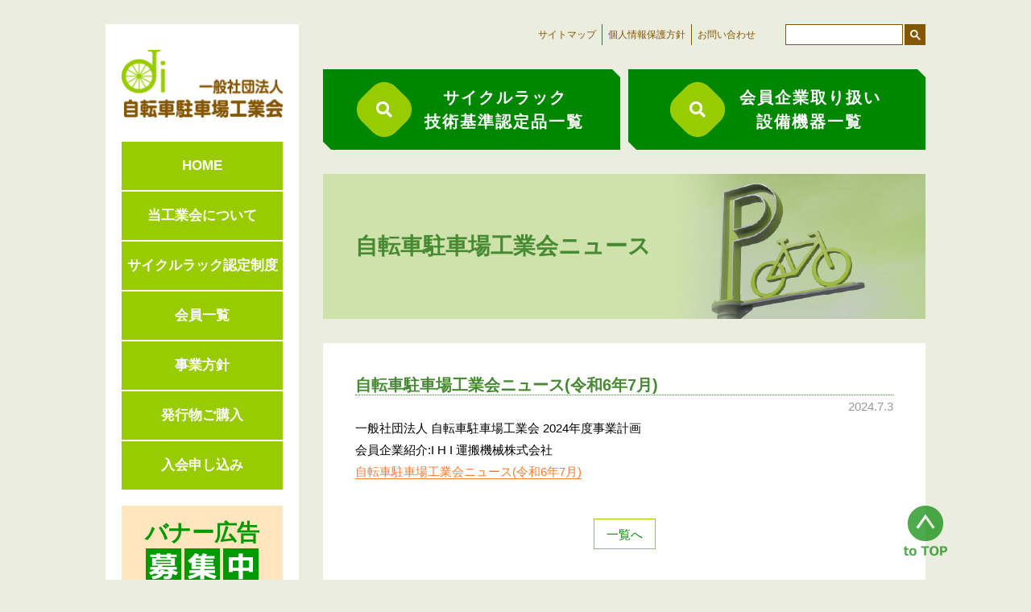

--- FILE ---
content_type: text/html; charset=utf8
request_url: http://jichuko.net/jichuko.cgi?id=137
body_size: 2516
content:
<!DOCTYPE html>
<html lang="ja">

<head>
  <meta charset="utf-8">
  <meta http-equiv="X-UA-Compatible" content="IE=edge">
  <meta http-equiv="Content-Style-Type" content="text/css">
  <meta http-equiv="Content-Script-Type" content="text/javascript">
  <meta name="viewport" content="width=device-width, initial-scale=1, maximum-scale=1">
  <meta name="format-detection" content="telephone=no">
  <meta name="keywords" content="自転車駐車場工業会">
  <meta name="description" content="一般社団法人自転車駐車場工業会の公式サイトです。">
  <title>一般社団法人 自転車駐車場工業会</title>

  <link rel="stylesheet" type="text/css" href="/css/ress.min.css">
  <link rel="stylesheet" type="text/css" href="/js/slick/slick.css">
  <link rel="stylesheet" type="text/css" href="/js/slick/slick-theme.css">
  <link rel="stylesheet" href="https://use.fontawesome.com/releases/v5.7.2/css/all.css" integrity="sha384-fnmOCqbTlWIlj8LyTjo7mOUStjsKC4pOpQbqyi7RrhN7udi9RwhKkMHpvLbHG9Sr" crossorigin="anonymous">
  <link rel="stylesheet" type="text/css" href="/css/style.css?20220804114716">
  <link rel="stylesheet" type="text/css" href="/css/jichuko.css?20230123">

  <script type="text/javascript" src="/js/jquery-3.3.1.min.js"></script>
  <script type="text/javascript" src="/js/slick/slick.min.js"></script>
  <script type="text/javascript" src="/js/common.js?20190826190039"></script>

</head>

<body class="page_jichuko">
	<div id="wrapper">
		<div id="container">

			<div class="cont_right">
				<header>
					<div class="head">
						<ul class="subnav">
							<li><a href="/sitemap.shtml">サイトマップ</a></li>
							<li><a href="/privacy.shtml">個人情報保護方針</a></li>
							<li><a href="/contact.shtml">お問い合わせ</a></li>
						</ul>
						<div class="search">
							<script async src="https://cse.google.com/cse.js?cx=010714997172449022518:vvwptrd8zzx"></script>
							<div class="gcse-search"></div>
						</div>
					</div>

					<ul class="nav">
            <li class="menu_standard"><a href="/standard.shtml"><div class="icon"><i class="fas fa-search"></i></div><span>サイクルラック<br>技術基準認定品一覧</span></a></li>
            <li class="menu_equipment"><a href="/equipment.shtml"><div class="icon"><i class="fas fa-search"></i></div><span>会員企業取り扱い<br>設備機器一覧</span></a></li>
					</ul>
				</header>

				<main>
					<div class="contents">
						<section>
							<div class="page_title">
								<h1>自転車駐車場工業会ニュース</h1>
							</div>

							<div class="page_content">
								<div class="row">
				          <div class="col">
<div class="box">
<div class="title"><h3>自転車駐車場工業会ニュース(令和6年7月)</h3><div class="date">2024.7.3</div></div><div class="event">一般社団法人 自転車駐車場工業会 2024年度事業計画<br />会員企業紹介:I H I 運搬機械株式会社<div class="pdf"><a href="./mailer/img/137-1.pdf">自転車駐車場工業会ニュース(令和6年7月)</a></div></div></div>
<div class="list_btn"><a href="jichuko.cgi">一覧へ</a></div>									</div>
								</div>
							</div>

						</section>

					</div><!-- /.contents -->
				</main>

			</div><!-- /.cont_right -->

			<div class="cont_left">
				<div class="sidebar">
					<section>
						<h1 class="logo"><img src="/img/all/logo.png" alt="一般社団法人　自転車駐車場工業会"></h1>
						<nav>
							<ul class="side_nav">
                <li class="menu_top"><a href="/">HOME</a></li>
                <li class="menu_about"><a href="/about.shtml">当工業会について</a></li>
                <li class="menu_cyclerack"><a href="/cyclerack.shtml">サイクルラック認定制度</a></li>
                <li class="menu_link"><a href="/link.shtml">会員一覧</a></li>
                <li class="menu_policy"><a href="/policy.shtml">事業方針</a></li>
                <li class="menu_publishing"><a href="/publishing.shtml">発行物ご購入</a></li>
                <li class="menu_membership"><a href="/membership.shtml">入会申し込み</a></li>
							</ul>
						</nav>
					</section>
					<section style="display:none;">
						<div class="login_box">
							<!-- #include virtual="/login.cgi" -->
							<div class="login_title">
								会員専用
							</div>
							<div class="login_input">
								ログインID<br>
								<input type="text" name="id">
							</div>
							<div class="login_input">
								パスワード<br>
								<input type="text" name="pw">
							</div>
							<div class="login_btn">
								<input type="submit" name="login" value="ログイン">
							</div>
							<div class="login_desc">
								事業報告、年間スケジュール、<br>
								各委員会名簿等の詳細が<br>
								ご覧になれます。<br>
							</div>
							<div class="login_link">
								<a href="membership.shtml">会員募集、詳細はコチラ！</a>
							</div>
						</div>
					</section>

					<aside class="banner">
						<div class="banner_bosyu">
							<a href="/contact.shtml">
								<span class="bosyu_title">バナー広告</span>
								<span class="bosyu_img">
									<img src="/img/all/bosyu.png" alt="募集中">
								</span>
								<span class="bosyu_desc">お気軽にお問い合わせください</span>
							</a>
						</div>

            <a href="http://www.parkingpress.jp/mail.shtml" target="_blank">
  						<div class="parkingpress">
  							<span class="parkingpress_img"><img src="/img/all/parkingpress.png" alt="パーキングプレス"></span>
  							<span class="parkingpress_desc">発行人 森井 博<br>オフィシャルメールマガジン</span>
  							<span class="parkingpress_bosyu">会員登録募集中</span>
  						</div>
            </a>

						<div class="link">
							<ul>
								<li>
									<a href="http://gia-jsca.net" target="_blank"><img src="/img/all/link_jsca.png" alt="一般社団法人　日本シェアサイクル協会"></a>
								</li>
							</ul>
						</div>

					</aside>
				</div>
			</div><!-- /.cont_left -->

			<div class="footer">
				<div class="footer_left">
					<div class="footer_title">一般社団法人 <span>自転車駐車場工業会</span></div>
					<p>
						<b>［事務局］</b><br>
						〒103-0016　東京都中央区日本橋小網町7-2  ぺんてるビル7F<br>
						サイカパーキング株式会社内<br>
						TEL：03-3663-6284　FAX：03-3667-9637<br>
					</p>
				</div>
				<div class="footer_right">
					<div class="copyright">Copyright &copy; 2019一般社団法人 自転車駐車場工業会All Rights Reserved.</div>
				</div>
			</div><!-- /.footer -->
		</div><!-- /#container -->
		<div class="pagetop">
			<a href=""><img src="/img/all/pagetop.png" alt="to TOP"></a>
		</div>
	</div><!-- /#wrapper -->
</body>
</html>


--- FILE ---
content_type: text/css
request_url: http://jichuko.net/css/style.css?20220804114716
body_size: 3518
content:
html {
  font-size: 62.5%;
}

body {
  color: #000;
  background-color: #ebeddf;
  font-family: 'メイリオ', Meiryo, -apple-system, BlinkMacSystemFont, 'Helvetica Neue', YuGothic, 'ヒラギノ角ゴ ProN W3', Hiragino Kaku Gothic ProN, Arial, sans-serif;
  font-size: 1.5rem;
  line-height: 1.8;
}

.sans-serif {
  font-family: 'Hiragino Mincho ProN', 'Hiragino Mincho Pro', 游明朝, 'Yu Mincho', YuMincho, HGS明朝E, メイリオ, Meiryo, serif;
}

a {
  text-decoration: none;
  color: #000;
}

img {
  width: auto;
  max-width: 100%;
  height: auto;
  max-height: 100%;
  vertical-align: top;
}

table {
  border-collapse: collapse;
}

button {
  position: relative;
  display: inline-block;
  min-width: 7em;
  padding: 0.25em 0.5em;
  transition: .4s;
  text-decoration: none;
  color: #878787;
  border: 1px solid #ececec;
  background: #ececec;
  font-weight: bold;
}

button:hover {
  color: #878787;
  border: 1px solid #878787;
  background: #fff;
}

button[type='submit'] {
  color: #fff;
  border: 1px solid #008700;
  background: #008700;
}
button[type='submit']:hover {
  color: #008700;
  border: 1px solid #008700;
  background: #fff;
}


input, textarea {
  width: 100%;
  padding: 0.4em 0.8em;
  color: inherit;
  border: 1px solid rgba(0, 0, 0, 0.16);
  border-radius: 0;
  background-color: transparent;
  background-image: none;
  font-family: inherit;
  font-size: 1em;

  -moz-appearance: none;
  -webkit-appearance: none;
  appearance: none;
}

input:focus, textarea:focus {
  border: 1px solid rgba(0, 0, 0, 0.32);
  outline: none;
  box-shadow: none;
}

textarea {
  height: 10em;
}

.selectbox {
  position: relative;
  border: 1px solid rgba(0, 0, 0, 0.16);
  outline: none;
  box-shadow: none;
}

.selectbox.inline {
  display: inline-block;
}

.selectbox::after {
  position: absolute;
  top: 0;
  right: 0;
  display: flex;
  align-items: center;
  justify-content: center;
  width: 2em;
  height: 100%;
  content: '\f107';
  pointer-events: none;
  font-family: 'Font Awesome 5 Free';
  font-size: 1em;
  font-weight: 900;
}

.selectbox select {
  width: 100%;
  padding: 0.4em 2em 0.4em 0.8em;
}

#wrapper {
  width: 1018px;
  margin: auto;
  padding: 30px 0;
}

#container {
  display: flex;
  flex-direction: row-reverse;
  flex-wrap: wrap;
}

#container .cont_left {
  width: 240px;
  margin-right: 30px;
  background: #fff;
}

#container .cont_left .sidebar {
  padding: 20px;
}

#container .cont_right {
  width: 748px;
}

#container .footer {
  display: flex;
  align-items: flex-end;
  justify-content: space-between;
  width: 100%;
  margin: 30px 0 0;
  padding: 20px;
  background: #fff;
}

#container .footer .footer_left {
  color: #855500;
}

#container .footer .footer_title {
  padding: 0 0 10px;
  font-weight: bold;
  line-height: 1;
}

#container .footer .footer_title span {
  font-size: 20px;
}

#container .footer .footer_left p {
  font-size: 13px;
}

#container .footer .copyright {
  font-size: 11px;
}

.pagetop {
  position: fixed;
  right: 50%;
  bottom: 30px;
  overflow: hidden;
  width: 54px;
  margin-right: -536px;
}

.head {
  display: flex;
  justify-content: flex-end;
}

.head .subnav {
  display: flex;
  list-style: none;
}

.head .subnav li {
  padding: 5px 7px;
  border-right: 1px solid #855500;
  font-size: 12px;
  line-height: 1;
}

.head .subnav li:last-child {
  border-right: 0;
}

.head .subnav a {
  display: flex;
  align-items: center;
  height: 100%;
  color: #855500;
  border-bottom: 1px solid transparent;
}

.head .subnav a:hover {
  color: #c8a000;
  border-bottom: 1px solid #c8a000;
}

.head .search {
  max-width: 200px;
  margin-left: 30px;
}

.head .search .gsc-control-cse {
  padding: 0;
  border: none;
  background: transparent;
  line-height: 1;
}

.head .search form.gsc-search-box {
  margin: 0;
}

.head .search table.gsc-search-box {
  margin: 0;
}

.head .search .gsc-search-button {
  margin: 0;
}

.head .search .cse .gsc-search-button-v2, .head .search .gsc-search-button-v2 {
  padding: 0;
}

.head .search .gsc-search-box-tools .gsc-search-box .gsc-input {
  min-width: 140px !important;
  height: 24px !important;
  margin: 0 !important;
  padding: 0;
}

.head .search .gsib_a {
  padding: 0;
}

.head .search .gsib_a input {
  text-indent: 0 !important;
  border: 1px solid #855500;
  background: none !important;
}

.head .search .gsib_a input::placeholder {
  text-indent: -9999px;
}

.head .search .gsc-input-box {
  border: 1px solid #855500;
  background: #fff;
}

.head .search .gsc-search-button-v2, .head .search .gsc-search-button-v2:hover, .head .search .gsc-search-button-v2:focus {
  width: 26px;
  height: 26px;
  margin-left: 2px;
  border-color: #855500;
  border-radius: 0;
  background-color: #855500;
  background-image: none;

  filter: none;
}

header ul.nav {
  display: flex;
  margin: 30px 0;
  list-style: none;
}

header ul.nav li {
  width: calc(100% / 2 - 10px / 2);
  margin-left: 10px;
}

header ul.nav li:first-child {
  margin-left: 0;
}

.page_top header ul.nav li.menu_top a, .page_about header ul.nav li.menu_about a, .page_cyclerack header ul.nav li.menu_cyclerack a, .page_link header ul.nav li.menu_link a, header ul.nav a:hover {
  background: #008700;
}

.page_top header ul.nav {
  display: none;
}

header ul.nav li a {
  position: relative;
  display: flex;
  align-items: center;
  justify-content: center;
  height: 5em;
  transition: 0.5s;
  color: #fff;
  background-color: #008700;
  font-size: 2rem;
  line-height: 1.5;
}
.page_equipment header ul.nav li.menu_equipment a, .page_standard header ul.nav li.menu_standard a, header ul.nav li a:hover {
  color: #fff;
  border-color: #99cc00;
  background: #99cc00;
}

header ul.nav li a:hover {
  background-color: #99cc00;
}
header ul.nav li a span {
  text-align: center;
  text-indent: 0.1em;
  letter-spacing: 0.1em;
  font-weight: bold;
}
header ul.nav li a::before, header ul.nav li a::after {
  position: absolute;
  width: 0;
  height: 0;
  content: '';
}
header ul.nav li a::before {
  bottom: 0;
  left: 0;
  border-width: 10px 0 0 10px;
  border-style: solid;
  border-color: transparent transparent transparent #ebeddf;
}
header ul.nav li a::after {
  position: absolute;
  top: 0;
  right: 0;
  border-width: 0 10px 10px 0;
  border-style: solid;
  border-color: transparent #ebeddf transparent transparent;
}

header ul.nav li a div.icon {
  position: relative;
  margin-right: 1em;
}
header ul.nav li a div.icon i {
  position: absolute;
  z-index: 2;
  top: 0;
  right: 0;
  bottom: 0;
  left: 0;
  display: flex;
  align-items: center;
  justify-content: center;
}
header ul.nav li a div.icon:after {
  position: relative;
  z-index: 1;
  display: block;
  width: 3em;
  height: 3em;
  content: '';
  transition: 0.5s;
  transform: rotate(45deg);
  border-radius: 1em;
  background: #99cc00;
}

.page_equipment header ul.nav li.menu_equipment a div.icon:after, .page_standard header ul.nav li.menu_standard a div.icon:after, header ul.nav li a:hover div.icon:after {
  transform: rotate(-135deg);
  background: #008700;
}

.page_top main {
  margin-top: 30px;
}

main ul.nav {
  display: flex;
  margin: 30px 0;
  list-style: none;
}

main ul.nav li {
  flex: 1;
  margin: 0 2px 0 0;
}

main ul.nav li:first-child {
  flex: 1;
  width: auto;
}

main ul.nav li:last-child {
  margin: 0 0 0 0;
}

main ul.nav a {
  display: flex;
  align-items: center;
  justify-content: center;
  height: 60px;
  text-align: center;
  color: #fff;
  background: #99cc00;
  font-size: 1.7rem;
  font-weight: bold;
}

.page_top main ul.nav li.menu_top a, .page_about main ul.nav li.menu_about a, .page_cyclerack main ul.nav li.menu_cyclerack a, .page_link main ul.nav li.menu_link a, main ul.nav a:hover {
  background: #008700;
}

main ul.nav li a {
  position: relative;
  height: 60px;
  padding-left: 3.5rem;
  border: 1px solid #008700;
  background: #008700;
  font-size: 1.9rem;
  line-height: 1.5;
}
.page_equipment main ul.nav li.menu_equipment a, .page_standard main ul.nav li.menu_standard a, main ul.nav li a:hover {
  color: #fff;
  border-color: #99cc00;
  background: #99cc00;
}

main ul.nav li a::before {
  position: absolute;
  z-index: 1;
  top: 0;
  left: 0;
  display: block;
  width: 2.5rem;
  height: 100%;
  content: '';
  background-color: #fff;
}

main ul.nav li a::after {
  position: absolute;
  z-index: 1;
  top: 0;
  left: 2.5rem;
  display: block;
  width: 1.5rem;
  height: 100%;
  content: '';
  background-image: url('data:image/svg+xml;charset=UTF-8,<svg xmlns="http://www.w3.org/2000/svg" version="1.1" viewBox="0 0 100 100" width="100" height="100" preserveAspectRatio="none"><path d="M0 0 L100 50 L0 100 Z" style="fill:white"></path></svg>');
  background-repeat: no-repeat;
  background-size: 100% 100%;
}

main ul.nav li a i {
  position: absolute;
  z-index: 2;
  top: 0;
  left: 1rem;
  display: flex;
  align-items: center;
  width: 1rem;
  height: 100%;
  color: #008700;
}
.page_equipment main ul.nav li.menu_equipment a i, .page_standard main ul.nav li.menu_standard a i, main ul.nav li a:hover i {
  color: #99cc00;
}

main .sample2 {
  display: flex;
  margin-bottom: 30px;
  list-style: none;
}
main .sample2 li {
  width: calc(100% / 2 - 10px / 2);
  margin-left: 10px;
}
main .sample2 li:first-child {
  margin-left: 0;
}
main .sample2 li a {
  position: relative;
  display: flex;
  align-items: center;
  justify-content: center;
  height: 5em;
  transition: 0.5s;
  color: #fff;
  background-color: #008700;
  font-size: 2rem;
  line-height: 1.5;
}
main .sample2 li a:hover {
  background-color: #99cc00;
}
main .sample2 li a span {
  text-align: center;
  text-indent: 0.1em;
  letter-spacing: 0.1em;
  font-weight: bold;
}
main .sample2 li a::before, main .sample2 li a::after {
  position: absolute;
  width: 0;
  height: 0;
  content: '';
}
main .sample2 li a::before {
  bottom: 0;
  left: 0;
  border-width: 10px 0 0 10px;
  border-style: solid;
  border-color: transparent transparent transparent #ebeddf;
}
main .sample2 li a::after {
  position: absolute;
  top: 0;
  right: 0;
  border-width: 0 10px 10px 0;
  border-style: solid;
  border-color: transparent #ebeddf transparent transparent;
}

main .sample2 li a div.icon {
  position: relative;
  margin-right: 1em;
}
main .sample2 li a div.icon i {
  position: absolute;
  z-index: 2;
  top: 0;
  right: 0;
  bottom: 0;
  left: 0;
  display: flex;
  align-items: center;
  justify-content: center;
}
main .sample2 li a div.icon:after {
  position: relative;
  z-index: 1;
  display: block;
  width: 3em;
  height: 3em;
  content: '';
  transition: 0.5s;
  transform: rotate(45deg);
  border-radius: 1em;
  background: #99cc00;
}
main .sample2 li a:hover div.icon:after {
  transform: rotate(-135deg);
  background: #008700;
}

main .sample3 {
  display: flex;
  margin-bottom: 30px;
  padding-top: 10px;
  list-style: none;
}
main .sample3 li {
  position: relative;
  width: calc(100% / 2 - 20px / 2);
  margin-left: 20px;
}
main .sample3 li:first-child {
  margin-left: 0;
}
main .sample3 li a {
  position: relative;
  z-index: 2;
  display: flex;
  align-items: center;
  justify-content: center;
  padding: 15px 0;
  transition: 0.5s;
  transform: translate3d(0, -5px, 0);
  color: #000;
  border-radius: 10px;
  font-size: 1.9rem;
  font-weight: bold;
  line-height: 1.5;
}
main .sample3 li a::after {
  position: absolute;
  z-index: 1;
  top: 0;
  left: 0;
  display: block;
  width: 100%;
  height: 100%;
  content: '';
  transition: 0.5s;
  transform: translate3d(8px, 3px, 0);
  border-radius: 10px;
  background: #99cc00;
}
main .sample3 li a:hover::after {
  transform: translate(0, 0);
}
main .sample3 li a::before {
  position: absolute;
  z-index: 3;
  top: 0;
  left: 0;
  display: block;
  width: 100%;
  height: 100%;
  content: '';
  transition: 0.5s;
  transform: translate3d(0, -5px, 0);
  border: 3px solid #008700;
  border-radius: 10px;
}
main .sample3 li a:hover::before {
  transform: translate3d(0, 0, 0);
}

main .sample3 li a span {
  position: relative;
  z-index: 2;
  transition: 0.5s;
  transform: translate3d(0, -5px, 0);
}
main .sample3 li a:hover span {
  transform: translate3d(0, 0, 0);
}
main .sample3 li a i {
  z-index: 2;
  margin-left: 10px;
}
main .sample3 li a:hover i {
  animation-name: icon_move;
  animation-duration: 1s;
  animation-timing-function: ease-in-out;
  animation-iteration-count: 1;

  animation-fill-mode: forwards;
}

@keyframes icon_move {
  0% {
    transform: translateX(0px);
  }
  20% {
    transform: translateX(3px) rotate(-5deg);
  }
  40% {
    transform: translateX(-3px) rotate(5deg);
  }
  60% {
    transform: translateX(3px) rotate(-5deg);
  }
  80% {
    transform: translateX(-3px) rotate(5deg);
  }
  100% {
    transform: translateX(0px) rotate(0deg);
  }
}

.sidebar h1 {
  padding: 12px 0 0;
}

.sidebar ul.side_nav {
  margin: 30px 0 20px;
  list-style: none;
}

.sidebar ul.side_nav li {
  margin: 0 0 2px;
}

.sidebar ul.side_nav li:last-child {
  margin: 0 0 0 0;
}

.sidebar ul.side_nav a {
  display: flex;
  align-items: center;
  justify-content: center;
  height: 60px;
  text-align: center;
  color: #fff;
  background: #99cc00;
  font-size: 1.7rem;
  font-weight: bold;
  line-height: 1.2;
}

.page_top .sidebar ul.side_nav li.menu_top a, .page_about .sidebar ul.side_nav li.menu_about a, .page_cyclerack .sidebar ul.side_nav li.menu_cyclerack a, .page_link .sidebar ul.side_nav li.menu_link a, .page_publishing .sidebar ul.side_nav li.menu_publishing a, .page_standard .sidebar ul.side_nav li.menu_standard a, .page_membership .sidebar ul.side_nav li.menu_membership a, .page_policy .sidebar ul.side_nav li.menu_policy a, .page_equipment .sidebar ul.side_nav li.menu_equipment a, .sidebar ul.side_nav a:hover {
  background: #008700;
}

.sidebar ul.side_nav li.menu_equipment {
  margin-top: 20px;
}
.sidebar ul.side_nav li.menu_equipment a {
  position: relative;
  height: 80px;
  padding-left: 3.5rem;
  border: 1px solid #00c1ff;
  background: #00c1ff;
  line-height: 1.5;
}
.page_equipment .sidebar ul.side_nav li.menu_equipment a {
  background: #00c1ff;
}
.sidebar ul.side_nav li.menu_equipment a:hover {
  color: #00c1ff;
  background: #fff;
}

.sidebar ul.side_nav li.menu_equipment a::before {
  position: absolute;
  z-index: 1;
  top: 0;
  left: 0;
  display: block;
  width: 2.5rem;
  height: 100%;
  content: '';
  background-color: #fff;
}
.sidebar ul.side_nav li.menu_equipment a:hover::before {
  background-color: #00c1ff;
}

.sidebar ul.side_nav li.menu_equipment a::after {
  position: absolute;
  z-index: 1;
  top: 0;
  left: 2.5rem;
  display: block;
  width: 1.5rem;
  height: 100%;
  content: '';
  background-image: url('data:image/svg+xml;charset=UTF-8,<svg xmlns="http://www.w3.org/2000/svg" version="1.1" viewBox="0 0 100 100" width="100" height="100" preserveAspectRatio="none"><path d="M0 0 L100 50 L0 100 Z" style="fill:white"></path></svg>');
  background-repeat: no-repeat;
  background-size: 100% 100%;
}
.sidebar ul.side_nav li.menu_equipment a:hover::after {
  background-image: url('data:image/svg+xml;charset=UTF-8,<svg xmlns="http://www.w3.org/2000/svg" version="1.1" viewBox="0 0 100 100" width="100" height="100" preserveAspectRatio="none"><path d="M0 0 L100 50 L0 100 Z" style="fill:%2300c1ff"></path></svg>');
}

.sidebar ul.side_nav li.menu_equipment a i {
  position: absolute;
  z-index: 2;
  top: 0;
  left: 1rem;
  display: flex;
  align-items: center;
  width: 1rem;
  height: 100%;
  color: #00c1ff;
}
.sidebar ul.side_nav li.menu_equipment a:hover i {
  color: #fff;
}

.login_box {
  margin-bottom: 20px;
  padding: 20px 0;
  text-align: center;
  background: #c8e6b4;
}

.login_box .login_title {
  margin-bottom: 20px;
  color: #008700;
  font-size: 1.8rem;
  font-weight: bold;
  line-height: 1;
}

.login_box .login_input {
  margin-bottom: 10px;
}

.login_box .login_input input {
  width: 160px;
  background: #fff;
}

.login_box .login_btn {
  margin-bottom: 10px;
}

.login_box .login_btn input {
  width: 120px;
  padding: 5px 0;
  color: #fff;
  background: #008700;
  font-weight: bold;
  line-height: 1;
}

.login_box .login_desc {
  font-size: 12px;
}

.login_box .login_link a {
  padding: 0 0 2px;
  color: #008700;
  border-bottom: 1px solid #008700;
  font-size: 14px;
  font-weight: bold;
}

.handbook_banner {
  margin: 0 0 20px;
}

.banner_bosyu {
  margin: 0 0 20px;
  padding: 20px 0;
  text-align: center;
  background: #ffe6be;
}

.banner_bosyu span {
  display: block;
}

.bosyu_title {
  color: #009900;
  font-size: 2.8rem;
  font-weight: bold;
  line-height: 1;
}

.bosyu_img {
  width: 140px;
  margin: 5px auto 8px;
  line-height: 1;
}

.bosyu_desc {
  font-size: 1.2rem;
  line-height: 1;
}

.parkingpress {
  margin: 0 0 20px;
  padding: 10px 0;
  text-align: center;
  background: #c8f0ff;
}

.parkingpress span {
  display: block;
}

.parkingpress_img {
  width: 150px;
  margin: 0 auto;
}

.parkingpress_desc {
  margin: 5px 0;
  font-size: 12px;
  line-height: 1.2;
}

.parkingpress_bosyu {
  width: 124px;
  margin: auto;
  color: #fff;
  background: #0064c8;
}

.link ul {
  list-style: none;
}

.link ul li {
  margin: 0 0 20px;
}

.link ul li a {
  display: block;
}

.link ul li:last-child {
  margin: 0 0 0;
}

.page_title {
  display: flex;
  align-items: center;
  height: 180px;
  background-image: url('../img/all/page_title.png');
  background-image: url('../img/all/page_title@2x.png') \9;
  background-repeat: no-repeat;
  background-size: contain;
}

.page_title h1 {
  padding: 0 0 0 4rem;
  color: #468a32;
  font-size: 2.8rem;
}

.page_content {
  margin: 3rem 0 0;
  padding: 4rem;
  background: #fff;
}

.page_content div.row:first-of-type {
  margin-top: 0;
}

h2 {
  padding: 0 0 2rem;
  color: #935c02;
  font-size: 2.4rem;
  line-height: 1.2;
}

h3 {
  margin: 0 0 2rem;
  padding: 0;
  color: #468a32;
  border-bottom: 1px dotted #468a32;
  font-size: 2rem;
  line-height: 1.2;
}

.page_content p {
  padding: 0 0 2rem;
}

.page_content * > p:last-child {
  padding: 0 0 0;
}

.page_content a {
  color: #ff7b30;
  border-bottom: 1px solid #ff7b30;
}
.page_content a:hover {
  border-bottom: 1px solid transparent;
}

/* gridレイアウト */
.row {
  display: flex;
  flex-wrap: wrap;
  margin: 30px 0 0 -30px;
}

.row .row {
  margin: 0;
}

.row .col {
  flex: 1;
  margin: 0 0 0 30px;
  background: #fff;
}

.row .row .col {
  margin: 0 0 0 0;
}

.row .row .col.col-between {
  display: flex;
  flex-direction: column;
  justify-content: space-between;
}

.row .col.col-padding {
  padding: 20px;
}


--- FILE ---
content_type: text/css
request_url: http://jichuko.net/css/jichuko.css?20230123
body_size: 428
content:
@charset "UTF-8";

.page_jichuko .box{
  padding: 0 0 3em;
}

.page_jichuko .box .title h3{
  margin: 0 0 0;
}

.page_jichuko .box .title .date{
  text-align: right;
  color: #999;
}

#pagelink {
  text-align: center;
}

#pagelink table{
  margin: auto;
}

#pagelink span,
#pagelink a{
  text-align: center;
  border: 1px solid #99cc02;
  background: #fff;
  color: #008700;
  display: inline-block;
  padding: 0.7em 1em;
  line-height: 1;
  transition: .4s;
}
#pagelink span,
#pagelink a:hover{
  background-color: #008700;
  border-color: #008700;
  color: #fff;
}

.list_btn {
  text-align: center;
}

.list_btn a{
  text-align: center;
  border: 1px solid #99cc02;
  background: #fff;
  color: #008700;
  display: inline-block;
  padding: 0.7em 1em;
  line-height: 1;
  transition: .4s;
}

.list_btn a:hover{
  background-color: #008700;
  border-color: #008700;
  color: #fff;
}

.youtube{
  position: relative;
}
.youtube::after{
  position: relative;
  display: block;
  content: "";
  padding-top: calc(9/16*100%);
  pointer-events: none;
}
.youtube iframe{
  vertical-align: top;
  position: absolute;
  top: 0;
  left: 0;
  width: 100%;
  height: 100%;
}

--- FILE ---
content_type: application/x-javascript
request_url: http://jichuko.net/js/common.js?20190826190039
body_size: 921
content:
$(document).ready(function() {
  $('.slider').slick({
    infinite: true,
    dots: true,
    // 自動再生。trueで自動再生される。
    autoplay: true,
    // 自動再生で切り替えをする時間
    autoplaySpeed: 4000,
    // 自動再生や左右の矢印でスライドするスピード
    speed: 500,
    // 自動再生時にスライドのエリアにマウスオンで一時停止するかどうか
    pauseOnHover: true,
    // 自動再生時にドットにマウスオンで一時停止するかどうか
    pauseOnDotsHover: true,
  });

  $pagetop = $('.pagetop a');
  $pagetop.on('click', function(e){
    e.preventDefault();
    $('html,body').animate({scrollTop:0});
  });


  //URLのハッシュ値を取得
  var urlHash = location.hash;
  //ハッシュ値があればページ内スクロール
  if(urlHash) {
    //スクロールを0に戻す
    $('body,html').stop().scrollTop(0);
    setTimeout(function () {
      //ロード時の処理を待ち、時間差でスクロール実行
      scrollToAnker(urlHash) ;
    }, 100);
  }

  //通常のクリック時
  $('a[href^="#"]').click(function() {
    //ページ内リンク先を取得
    var href= $(this).attr("href");
    //リンク先が#か空だったらhtmlに
    var hash = href == "#" || href == "" ? 'html' : href;
    //スクロール実行
    scrollToAnker(hash);
    //リンク無効化
    return false;
  });

  // 関数：スムーススクロール
  // 指定したアンカー(#ID)へアニメーションでスクロール
  function scrollToAnker(hash) {
    var target = $(hash);
    var position = target.offset().top;
    $('body,html').stop().animate({scrollTop:position}, 500);
    if(target.hasClass('kaiin')){
      target.addClass('active');
    }
  }

});
